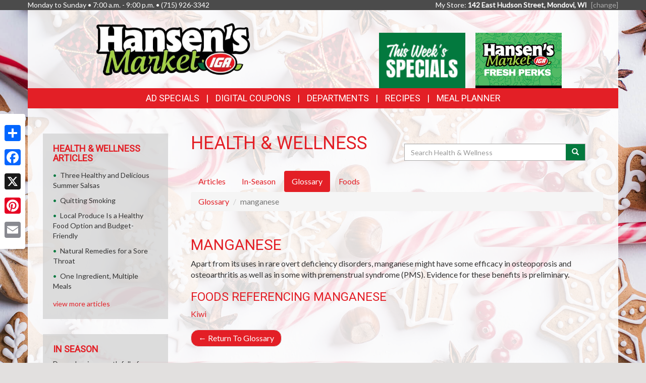

--- FILE ---
content_type: text/html; charset=UTF-8
request_url: https://mondovi.hansensiga.com/health_wellness/glossary/manganese
body_size: 8187
content:
<!DOCTYPE html>
<html lang="en">
<head>
    <meta charset="utf-8">
    <meta http-equiv="X-UA-Compatible" content="IE=edge">
    <meta name="viewport" content="width=device-width, initial-scale=1">
    <title>Hansen&#039;s IGA  | Health &amp; Wellness | Glossary | manganese</title>

    <link rel="apple-touch-icon" sizes="180x180" href="/apple-touch-icon.png">
    <link rel="icon" type="image/png" sizes="32x32" href="/favicon-32x32.png">
    <link rel="icon" type="image/png" sizes="16x16" href="/favicon-16x16.png">
    <link rel="manifest" href="/site.webmanifest">
    <link rel="mask-icon" href="/safari-pinned-tab.svg" color="#5bbad5">
    <meta name="msapplication-TileColor" content="#da532c">
    <meta name="theme-color" content="#ffffff">

    <link rel="stylesheet" href="https://maxcdn.bootstrapcdn.com/bootstrap/3.3.7/css/bootstrap.min.css" integrity="sha384-BVYiiSIFeK1dGmJRAkycuHAHRg32OmUcww7on3RYdg4Va+PmSTsz/K68vbdEjh4u" crossorigin="anonymous">
    <link rel="stylesheet" href="https://maxcdn.bootstrapcdn.com/bootstrap/3.3.7/css/bootstrap-theme.min.css" integrity="sha384-rHyoN1iRsVXV4nD0JutlnGaslCJuC7uwjduW9SVrLvRYooPp2bWYgmgJQIXwl/Sp" crossorigin="anonymous">
    <link href="/vendor/Font-Awesome-4.4.0/css/font-awesome.min.css" rel="stylesheet" type="text/css" />

    <!--[if lt IE 9]>
    <script src="https://oss.maxcdn.com/html5shiv/3.7.3/html5shiv.min.js"></script>
    <script src="https://oss.maxcdn.com/respond/1.4.2/respond.min.js"></script>
    <![endif]-->

    <link rel="stylesheet" href="/template-2017/css/main.css?20240712">
    <link rel="stylesheet" href="/template-2017/css/components/feature_sections.css?20240620">
    <link type="text/css" href="/template-2017/css/components/mobileFixedNavbar.css?20240229" rel="stylesheet">
    <link type="text/css" href="/template-2017/css/components/social-share.css" rel="stylesheet">

    <link href="https://fonts.googleapis.com/css?family=Mr+Dafoe" rel="stylesheet">
<link href="https://fonts.googleapis.com/css?family=Lato" rel="stylesheet">
<link href="https://fonts.googleapis.com/css?family=Roboto" rel="stylesheet">

<style type="text/css">

/*
 * -----------------------------------
 *     html elements
 * -----------------------------------
 */

body {
    background: url(//files.mschost.net/wave/css/images/christmascheerbackground_jpg.jpeg) #E2E0DF center center fixed no-repeat;
    background-size: cover;
}

body, html {
    color:#333;
}

h1, h2, h3, h4 {
    color:#E31F26;
}

a, a:link, a:active, a:visited, a:hover {
    color:#E31F26;
}

/*
 * -----------------------------------
 *      typeography
 * -----------------------------------
 */
body,html {
    font-family: 'Lato', Arial, Helvetica, sans-serif;
    font-size:14px;
}

h1, h2, h3, h4, .title {
    font-family: 'Roboto', Arial Narrow, Helvetica, Arial, sans-serif;
    font-weight:100;
    text-transform: uppercase;
}

.main_navigation li.nav_item {
  font-family: 'Roboto', Arial Narrow, Helvetica, Arial, sans-serif;
  line-height: 40px;
  font-size: 18px;
  font-weight:100;
  text-transform: uppercase;
}

@media (max-width: 992px) {
  .main_navigation li.nav_item{
    font-size: 17px;
  }
}
.main_navigation ul.dropdown-menu {
  font-weight:normal;
  text-transform: uppercase;
  font-family: 'Roboto', Arial Narrow, Helvetica, Arial, sans-serif;
  font-size: 14px;
  line-height: 14px;
}

.footer-title {
    font-size: 16px;
    color: #FFF;
}

/*
 * -----------------------------------
 *      class components
 * -----------------------------------
 */

.page-color, .title.page-color, a.page-color-link, a.page-color-link:link, a.page-color-link:active, a.page-color-link:visited, a.page-color-link:hover {
    color:#333;
}

.title, .title_color {
    color:#E31F26;
}

.inverse_header_color {
    background:#E31F26;
    color:#FFF;
}

.title_inverse_color {
    background:#F1BB71;
    color:#FFF;
}

.link_color {
    color:#E31F26;
}

.no-transform {
    text-transform: none;
}

.nav_color, .nav_color a {
    background:#E31F26;
    color:#FFF;
}

.nav_color a:focus, .nav_color a:hover {
    text-decoration: none;
}

.nav_color .dropdown-menu > li > a {
    color: #FFF;
}

.nav_color .dropdown-menu > li > a:focus, .nav_color .dropdown-menu > li > a:hover {
    background:#F1BB71;
}

.nav_hover_color > li > a:focus, .nav_hover_color > li > a:hover {
    text-decoration: none;
    background-color: #F1BB71;
}

.nav_hover_color > li > a {
    display: block;
}

.button_color {
    background:#03793E;
    border-color:#03793E;
    color:#FFF;
}

ul.button_color_list {
    list-style-type: none;
}

ul.button_color_list li:before {
    /* Unicode bullet symbol */
    content: '\2022 ';
    /* Bullet color */
    color: #03793E;
    padding-right: 0.5em;
}

ul.bullet_color_list {
    list-style-type: none;
}

ul.bullet_color_list li:before{
    /* Unicode bullet symbol */
    content: '\2022 ';
    /* Bullet color */
    color: #E31F26;
    padding-right: 0.5em;
}

.bullet_color {
    color: #E31F26;
}

.feature-section.theme-colored .feature-box.first .feature-box-background, .feature-box.first .feature-box-background.theme-colored {
    background-color: #03793E;
}
.feature-section.theme-colored .feature-box.second .feature-box-background, .feature-box.second .feature-box-background.theme-colored {
    background-color: #CB7A3B;
}
.feature-section.theme-colored .feature-box.third .feature-box-background, .feature-box.third .feature-box-background.theme-colored {
    background-color: #13B9D3;
}

/*
 * -----------------------------------
 *      bootstrap overrides
 * -----------------------------------
 */
.nav-pills > li.active > a, .nav-pills > li.active > a:focus, .nav-pills > li.active > a:hover {
    color: #fff;
    background-color: #E31F26;
}

.nav > li > a:focus, .nav > li > a:hover {
    color: #fff;
    background-color: #F1BB71;
}

ul.pager a {
    color: #fff;
    background-color: #E31F26;
}

ul.pager a:focus, ul.pager a:hover {
    color: #fff;
    background-color: #F1BB71;
}

.pagination > .active > a, .pagination > .active > a:focus, .pagination > .active > a:hover, .pagination > .active > span, .pagination > .active > span:focus, .pagination > .active > span:hover {
    color: #fff;
    background-color: #E31F26;
    border-color: #E31F26;
}

.pagination > li > a, .pagination > li > span {
    color: #E31F26;
    background-color: #fff;
    border: 1px solid #ddd;
}

.search-box-widget .input-group-btn > .btn {
    background-color:#03793E;
}
/*
 * -----------------------------------
 *      sections
 * -----------------------------------
 */

#pageContainer {
    background:;
}

#pageContent {
    background:rgba(255,255,255,.85) !important;
}


/* if no header color and no wrapper color, use the page_bg-color */
header {
    background:rgba(255,255,255,.85) !important;
}


.swiper-button {
    
    color: #ccc;
}

.swiper-pagination .swiper-pagination-bullet-active {
    
    background: #ccc;
}

#storeAppFooterLogo {
    background-color: ;
}


#at4-share a.at-share-btn.at-svc-facebook .at-icon-wrapper {
    background-color: #03793E !important;
}

#at4-share a.at-share-btn.at-svc-twitter .at-icon-wrapper {
    background-color: #CB7A3B !important;
}

#at4-share a.at-share-btn.at-svc-pinterest_share .at-icon-wrapper {
    background-color: #13B9D3 !important;
}

#at4-share a.at-share-btn.at-svc-compact .at-icon-wrapper {
    background-color: #E31F26 !important;
}

</style>

    <script>
var MSCWave = {
    publicApiUrl: "https://mondovi.hansensiga.com",
    siteDomain: "mondovi.hansensiga.com",
    siteId: 20413,
    normalizePagePath: function(page_path) {
        if(page_path.substr(0,1) !== '/') {
            page_path = '/' + page_path;
        }
        return page_path;
    },
    getAdminApiUrl: function(page_path) {
        return this.adminApiUrl + this.normalizePagePath(page_path);
    },
    getPublicApiUrl: function(page_path) {
        return this.publicApiUrl + this.normalizePagePath(page_path);
    },
    getWebUrl: function(page_path) {
        return "https://" + this.siteDomain + this.normalizePagePath(page_path);
    }
};
</script>
    <meta name="keywords" content="grocery store, supermarket, fresh produce, deli, local, independent grocer, meat, bakery">
<meta name="description" content="Hansen&#039;s IGA  proudly serves the Mondovi,WI area.  Come in for the best grocery experience in town.  We&#039;re open Monday to Sunday7:00 a.m. - 9:00 p.m. ">

<meta name="referrer" content="always">

<meta name="geo.placename" content="Mondovi,WI">
<meta name="geo.region" content="US-WI">

        <link type="text/css" href="/template-2017/css/pages/health_wellness.css?20181127" rel="stylesheet">

    

    
</head>
<body>
    
        <!-- Social Media Share Buttons -->
    <div id="social-share-sidebar" class="a2a_kit a2a_kit_size_32 a2a_floating_style a2a_vertical_style">
        <a class="a2a_dd" href="https://www.addtoany.com/share"></a>
        <a class="a2a_button_facebook"></a>
        <a class="a2a_button_x"></a>
        <a class="a2a_button_pinterest"></a>
        <a class="a2a_button_email"></a>
    </div>
    <script defer src="https://static.addtoany.com/menu/page.js"></script>
    
    <aside id="topHeader" class="navbar-fixed-top hidden-sm hidden-xs" role="complementary" aria-label="Store Hours and Location">
    <div class="container">

        <div class="row">

            <div class="left_section" itemscope itemtype="//schema.org/LocalBusiness" aria-label="Store hours and phone number">
                <!-- Monday-Saturday 8:00 am - 7:00pm • Sunday 12:00 am - 4:00 pm • (480) 639-1200 -->
                Monday to Sunday • 7:00 a.m. - 9:00 p.m. •
                <span itemprop="telephone">(715) 926-3342</span>
            </div>

            <div class="right_section" >
                                <div id="preferred_store_header" aria-label="Preferred Store">
                    My Store: <strong class="address">142 East Hudson Street, Mondovi, WI</strong>
                    <a href="/change_preferred_location" aria-label="Change your preferred store location">[change]</a>
                </div>
                            </div>

        </div>

    </div>
</aside> <!-- /top_header -->

    <div id="pageContainer" class="container">

        <header>
            <div id="pageHeader" class="row hidden-xs">
                <div class="col-lg-10 col-lg-offset-1 col-md-12"> <!-- keeps content centered within page_wrap -->
                    <div class="page-header-left col-sm-6" itemscope itemtype="//schema.org/LocalBusiness" aria-label="Store Logo">
                <a href="//mondovi.hansensiga.com" aria-label="Return to home page">
                    <img itemprop="image logo" class="logo" src="https://files.mschost.net/logos/location/5a1dd8a5e146c_6fffc7/hansenlogo_png.png" aria-hidden="true" alt="" role="presentation">
                </a>
            </div>

    <div class="page-header-right col-sm-6">

        <div class="row">
            <div class="col-sm-12">&nbsp;
            
            

            </div>
        </div>

        <!-- header feature section -->
        <div id="feature-section-2400052" class="feature-section theme-colored template2017_header_section header-feature-section row ">
    <h2 class="sr-only">Top Features</h2> 
    <ul class="feature-section-container">

                    <li id="feature-box-1750279" class="feature-box template2017_header_section first one-wide" data-box-template="feature_sections.box_content.box_image_content">
    <style>
    #feature-box-1750279 .feature-box-background {
        background-image: url("https://files.mschost.net/wave/images/feature_boxes/iga/HansensMarket_specials_button.png");
    }
    #feature-box-1750279 .feature-box-background .inner {
        padding-top: 64.285714285714%; /* height/width of image */
    }

    </style>

<h3 class="sr-only">This Week&#039;s Specials</h3>
<a href="content/circular/" target=_self class="">
    <div class="feature-box-background feature-box-image-5254 ">
        <span class="inner">Goto This Week&#039;s Specials</span>
    </div>
</a>
</li>
                    <li id="feature-box-1750291" class="feature-box template2017_header_section second one-wide" data-box-template="feature_sections.box_content.box_image_content">
    <style>
    #feature-box-1750291 .feature-box-background {
        background-image: url("https://files.mschost.net/wave/images/feature_boxes/iga/FreshPerks_tab.png");
    }
    #feature-box-1750291 .feature-box-background .inner {
        padding-top: 64.285714285714%; /* height/width of image */
    }

    </style>

<h3 class="sr-only">Hansen&#039;s market Fresh Perks</h3>
<a href="/digital_coupons/" target=_self class="">
    <div class="feature-box-background feature-box-image-5257 ">
        <span class="inner">Goto Hansen&#039;s market Fresh Perks</span>
    </div>
</a>
</li>
        
</div>
 

    </div>
                </div>
            </div>

            <div id="mobileHeader" class="row visible-xs" style="display:none;">
                <nav class="navbar navbar-default navbar-fixed-top mobile_top_navbar">
    <div class="container">
        <div class="navbar-header">
                        <button type="button" class="navbar-toggle collapsed" data-toggle="collapse" data-target="#mobile_nav_collapsible">
                <span class="sr-only">Toggle navigation</span>
                <span class="icon-bar"></span>
                <span class="icon-bar"></span>
                <span class="icon-bar"></span>
            </button>
            
            <!-- icons for mobile nav bar is a feature section: -->
            <div class="pull-right mobile-navbar-icons">
            <ul id="feature-section-2400053" class="nav navbar-nav mobile-bar pull-right ">
        <li id="feature-box-1750071" class="first one-wide">
    <a href="/digital_coupons">
    <a href="/digital_coupons" >
        <span class="menu-icon" style="background-image: url('https://files.mschost.net/wave/images/feature_boxes/template-2017-mobile-nav/DigitalCoupons_Icon_mobile_inverse.png')"></span>
        Digital Coupons
    </a>
</li>
        <li id="feature-box-1750074" class="second one-wide">
    <a href="/ads/">
    <a href="/ads/" >
        <span class="menu-icon" style="background-image: url('https://files.mschost.net/wave/images/feature_boxes/template-2017-mobile-nav/Ads_icon_mobile_inverse.png')"></span>
        Ads
    </a>
</li>
</ul>
 
            </div>

            <!-- logo -->
                        <a class="navbar-brand" href="//mondovi.hansensiga.com" aria-label="Return to home page">
                            <img class="logo" src="https://files.mschost.net/logos/location/5a1dd8a5e146c_6fffc7/wave_website/hansenlogo_png.png" aria-hidden="true" alt="" role="presentation">
                        </a>
                    </div>

        <!-- collapse menu: -->
        <div id="mobile_nav_collapsible" class="navbar-collapse navbar-default collapse" itemscope itemtype="//schema.org/LocalBusiness">

                        <div class="collapsible-item address">
                                    <strong>My Store:</strong> 142 East Hudson Street, Mondovi, WI
                    <a href="/change_preferred_location">[change]</a>
                    <a href="/location" style="padding-left: 10px;">Map <span class=" glyphicon glyphicon-map-marker"></span></a>
                            </div>

            <div class="collapsible-item store-hours">
                <strong>Hours: </strong>
                Monday to Sunday • 7:00 a.m. - 9:00 p.m.
            </div>

            <div class="collapsible-item phone-number">
                <strong>Phone: </strong>
                <span itemprop="telephone">(715) 926-3342</span>
            </div>

            <div class="collapsible-item menu">
                <strong>Navigation: </strong>
                <nav>
    <h2 class="sr-only">Mobile Navigation</h2>
    <ul class="nav nav-default menu">
                    <li class="nav_item nav_item_ ">
            <a href="/digital_coupons" target="">Digital Coupons</a>
        </li>
                            <li class="nav_item nav_item_ ">
            <a href="/digital_coupons" target="">Digital Coupons</a>
        </li>
                            <li class="nav_item nav_item_4 ">
            <a href="/jobs" target="">Career Opportunities</a>
        </li>
                            <li class="nav_item nav_item_2 ">
            <a href="/about" target="">About Us</a>
        </li>
                            <li class="nav_item nav_item_7 ">
            <a href="/recipes" target="">Recipes</a>
        </li>
                            <li class="nav_item nav_item_8 ">
            <a href="/health_wellness" target="">Health &amp; Wellness</a>
        </li>
                            <li class="nav_item nav_item_10 ">
            <a href="/news" target="">News</a>
        </li>
                            <li class="nav_item nav_item_12 ">
            <a href="/wine_pairing" target="">Wine Pairing</a>
        </li>
                            <li class="nav_item nav_item_13 ">
            <a href="/links" target="">Links Page</a>
        </li>
                            <li class="nav_item nav_item_17 ">
            <a href="/planner" target="">Meal Planner</a>
        </li>
                            <li class="nav_item nav_item_19 ">
            <a href="/departments" target="">Departments</a>
        </li>
                            <li class="nav_item nav_item_22 ">
            <a href="/contact" target="">Contact</a>
        </li>
                </ul>
</nav>
             </div>

            <div class="collapsible-item close">
                <a data-toggle="collapse" data-target="#mobile_nav_collapsible" href="#">close</a>
            </div>

        </div>
        <!--/#mobile_nav_collapsible -->
    </div>
    <!--/.container -->
</nav>


            </div>

            <div id="mainNav" class="row hidden-xs">
                <nav class="navbar main_navigation">
    <h2 class="sr-only">Featured Links</h2>
    <ul class="inline-nav nav_color">
                    <li class="nav_item nav_item_110">
            <a href="/content/circular" target="">Ad Specials</a>
        </li>
                            <li class="nav_item nav_item_">
            <a href="/digital_coupons" target="">Digital Coupons</a>
        </li>
                            <li class="nav_item nav_item_29 dropdown">
            <a class="dropdown-toggle" href="#" data-toggle="dropdown" role="button" aria-haspopup="true" aria-expanded="false">Departments</a>
            <ul class="dropdown-menu nav_color">
                                <li>
                    <a href="/departments/liquor" target="">Liquor Department</a>
                </li>
                                <li>
                    <a href="/departments/grocery" target="">Grocery Goods</a>
                </li>
                                <li>
                    <a href="/departments/deli" target="">Delectable Deli</a>
                </li>
                                <li>
                    <a href="/departments/service" target="">Store Services</a>
                </li>
                                <li>
                    <a href="/departments/meat" target="">Quality Meat</a>
                </li>
                                <li>
                    <a href="/departments/floral" target="">Floral</a>
                </li>
                                <li>
                    <a href="/departments/bakery" target="">Fresh Bakery</a>
                </li>
                                <li>
                    <a href="/departments/produce" target="">Bountiful Produce</a>
                </li>
                                <li>
                    <a href="/departments/dairy" target="">Delicious Dairy</a>
                </li>
                                <li>
                    <a href="/departments/hbc" target="">Health &amp; Beauty</a>
                </li>
                                <li>
                    <a href="/departments/healthnutrition" target="">Hansen&#039;s Homemade Specialty Smoked Meats</a>
                </li>
                                <li>
                    <a href="/departments/frozenfoods" target="">Frozen Favorites</a>
                </li>
                                <li>
                    <a href="/departments/gm" target="">General Merchandise</a>
                </li>
                                <li>
                    <a href="/departments/bulkfoods" target="">Liquor Department</a>
                </li>
                            </ul>
        </li>
                            <li class="nav_item nav_item_7">
            <a href="/recipes" target="">Recipes</a>
        </li>
                            <li class="nav_item nav_item_17">
            <a href="/planner" target="">Meal Planner</a>
        </li>
                </ul>
</nav>                 
            </div>
        </header>

        <div id="pageContent" class="row">

                <div class="col-md-9 col-md-push-3 content-main health_wellness">
        
    <main role="main" aria-labelledby="layout_title">

        <div class="col-md-6">
            <h1 id="layout_title">Health &amp; Wellness</h1>
        </div>

        <div class="search-box-widget col-md-6 col-sm-12">
            <form action="/health_wellness/search" method="GET" role="search" class="form-inline" style="margin-bottom: 20px;">
                <div class="input-group" style="margin-top: 20px;width: 100%">
                    <label class="sr-only" for="hw-srch-input">Search</label>
                    <input class="form-control" placeholder="Search Health &amp; Wellness" name="srch" value="" id="hw-srch-input" type="text" aria-label="Search Health &amp; Wellness">
                    <div class="input-group-btn">
                        <button class="btn button_color" type="submit" aria-label="Submit your search"><span class="glyphicon glyphicon-search" aria-hidden="true" role="presentation"></span></button>
                    </div>
                </div>
            </form>
        </div>

        <div class="col-xs-12">
        <nav role="navigation" class="health_wellness_subnav" aria-label="Choose a section in health and wellness">
    <ul class="nav nav-pills" role="tablist">
        <li role="presentation" class=""><a href="/health_wellness/articles" role="tab" aria-selected="false">Articles</a></li>
        <li role="presentation" class=""><a href="/health_wellness/in-season" role="tab" aria-selected="false">In-Season</a></li>
        <li role="presentation" class="active"><a href="/health_wellness/glossary" role="tab" aria-selected="true">Glossary</a></li>
        <li role="presentation" class=""><a href="/health_wellness/foods" role="tab" aria-selected="false">Foods</a></li>
        
    </ul>
</nav>
        </div>

        <div class="col-xs-12">
        
<ol class="breadcrumb">
    <li><a href="/health_wellness/glossary">Glossary</a></li>
    <li class="active">manganese</li>
</ol>

<article class="glossary-term manganese">
    <h2>Manganese</h2>
    <p>Apart from its uses in rare overt deficiency disorders, manganese might have some efficacy in osteoporosis and osteoarthritis as well as in some with premenstrual syndrome (PMS). Evidence for these benefits is preliminary.</p>

            <h3>Foods Referencing manganese</h3>
                    <a href="/health_wellness/foods/kiwi">Kiwi</a>
            
    <nav aria-label="Return To Glossary">
      <ul class="pager">
        <li class="previous"><a href="/health_wellness/glossary"><span aria-hidden="true">&larr;</span> Return To Glossary</a></li>
      </ul>
    </nav>

</article>
        </div>

    </main>
        <div class="clearfix"></div>
    </div>

    <div class="col-md-3 col-md-pull-9 content-left ">
        
            <aside class="left-sidebar health-articles" role="complementary" aria-labelledby="articles_sidebar_title">

    <h2 id="articles_sidebar_title">
    Health &amp;  Wellness Articles
    </h2>

    <ul class="list button_color_list">
            <li><a href="https://mondovi.hansensiga.com/health_wellness/articles/134/three-healthy-and-delicious-summer-salsas">Three Healthy and Delicious Summer Salsas</a></li>
            <li><a href="https://mondovi.hansensiga.com/health_wellness/articles/193/quitting-smoking">Quitting Smoking</a></li>
            <li><a href="https://mondovi.hansensiga.com/health_wellness/articles/127/local-produce-is-a-healthy-food-option-and-budget-friendly">Local Produce Is a Healthy Food Option and Budget-Friendly</a></li>
            <li><a href="https://mondovi.hansensiga.com/health_wellness/articles/238/natural-remedies-for-a-sore-throat">Natural Remedies for a Sore Throat</a></li>
            <li><a href="https://mondovi.hansensiga.com/health_wellness/articles/195/one-ingredient-multiple-meals">One Ingredient, Multiple Meals</a></li>
        </ul>

    <div>
        <a href="/health_wellness/articles" class="moreLink">view more articles</a>
    </div>

</aside>    
            <aside class="left-sidebar in-season" role="complementary" aria-labelledby="in_season_sidebar_title">
    <h2 id="in_season_sidebar_title">
        In Season
    </h2>

    <p style="">December is a month full of delicious seasonal produce, and plenty of opportunities to use it! Take advantage of fresh fruits and vegetables in your baked goods and holiday dishes. Fresh citrus also makes a lovely holiday gift. Fill an attractive bowl or basket with fresh oranges, grapefruit, mandarins or a combination of a few varieties. </p><a href="/health_wellness/in-season">view in-season produce</a>
</aside>    
    <aside class="left-sidebar recipes" role="complementary" aria-labelledby="recipes_sidebar_title">

    <h2 id="recipes_sidebar_title">
        Seasonal Recipes
    </h2>

    <ul class="recipe-list button_color_list">
            <li><a rel="nofollow" href="https://mondovi.hansensiga.com/recipes/19449/delicious-hot-chocolate">Delicious Hot Chocolate</a></li>
            <li><a rel="nofollow" href="https://mondovi.hansensiga.com/recipes/604/creamy-lentil-and-carrot-soup">Creamy Lentil and Carrot Soup</a></li>
            <li><a rel="nofollow" href="https://mondovi.hansensiga.com/recipes/351/baked-potato-soup">Baked Potato Soup</a></li>
            <li><a rel="nofollow" href="https://mondovi.hansensiga.com/recipes/19138/garlic-and-sage-roasted-pork">Garlic and Sage Roasted Pork</a></li>
            <li><a rel="nofollow" href="https://mondovi.hansensiga.com/recipes/17726/hearty-pot-roast">Hearty Pot Roast</a></li>
            <li><a rel="nofollow" href="https://mondovi.hansensiga.com/recipes/13950/pot-roast-with-onions-carrots-and-potatoes">Pot Roast with Onions, Carrots and Potatoes</a></li>
        </ul>

</aside>

    <aside class="left-sidebar colors" role="complementary" aria-labelledby="colors_sidebar_title">
    <h2 id="colors_sidebar_title">
        Produce Color
    </h2>
    <p>Produce that share color often share health benefits. Learn about eating by color!</p>
    <ul class="produce-colors-list">
        <li class="blue"><a href="/health_wellness/colors/blue">Blue</a></li>
        <li class="red"><a href="/health_wellness/colors/red">Red</a></li>
        <li class="green"><a href="/health_wellness/colors/green">Green</a></li>
        <li class="white"><a href="/health_wellness/colors/white">White</a></li>
        <li class="orange"><a href="/health_wellness/colors/orange">Orange</a></li>
    </ul>
</aside>
    
        <div class="clearfix"></div>
    </div>
            <div class="clearfix"></div>

        </div>

    </div>
    <!-- /#pageContainer -->
    <div id="pageContainerSpacer"></div>

    

    <footer>

        <div class="container">

            <div class="row">
                <div class="footer_nav_container col-sm-7 hidden-sm hidden-xs">
                
                <nav class="footer-categorized-menu" aria-label="Full Site Menu">
    <h2 class="sr-only">Full Site Menu</h2>
    <ul class="col-sm-3">
                    <li class="nav_item nav_item_36">
            <div class="category-header">Our Store</div>
                        <ul class="group-list">
                                <li>
                    <a href="/about" target="" class="footer_nav_item_link">About Us</a>
                </li>
                                                <li>
                    <a href="/location" target="" class="footer_nav_item_link">Location</a>
                </li>
                                                <li>
                    <a href="/departments" target="" class="footer_nav_item_link">Departments</a>
                </li>
                                                <li>
                    <a href="/contact" target="" class="footer_nav_item_link">Contact</a>
                </li>
                                            </ul>
        </li>
                                        </ul>
            <ul class="col-sm-3">
                                        <li class="nav_item nav_item_37">
            <div class="category-header">Features</div>
                        <ul class="group-list">
                                <li>
                    <a href="/recipes" target="" class="footer_nav_item_link">Recipes</a>
                </li>
                                                <li>
                    <a href="/health_wellness" target="" class="footer_nav_item_link">Health &amp; Wellness</a>
                </li>
                                                <li>
                    <a href="/wine_pairing" target="" class="footer_nav_item_link">Wine Pairing</a>
                </li>
                                                <li>
                    <a href="/links" target="" class="footer_nav_item_link">Links Page</a>
                </li>
                                                <li>
                    <a href="/planner" target="" class="footer_nav_item_link">Meal Planner</a>
                </li>
                                            </ul>
        </li>
                                        </ul>
            <ul class="col-sm-3">
                                        <li class="nav_item nav_item_">
            <a class="footer_nav_item_link" href="/digital_coupons" target="">Digital Coupons</a>
        </li>
                                            <li class="nav_item nav_item_10">
            <a class="footer_nav_item_link" href="/news" target="">News</a>
        </li>
                                            <li class="nav_item nav_item_4">
            <a class="footer_nav_item_link" href="/jobs" target="">Career Opportunities</a>
        </li>
                                </ul>
</nav>
                 </div>

                                <div class="store_app_container col-md-3 col-xs-8 text-center">
                                    </div>
                
                <div class="social_icons_container col-md-2 col-xs-4 pull-right text-right">
                    <section id="socialMediaLinks" role="region" aria-label="Social Media Links">

        <h2 id="socialMediaLinksTitle" class="sr-only">Social Media</h2>

    <ul id="socialMediaLinksList">
                <li class="facebook-link">
            <a href="/facebook" target="_blank" title="Goto to our Facebook page">
                <span class="sr-only">Goto to our Facebook page</span>
            </a>
        </li>
        
                <li class="twitter-link">
            <a href="/twitter" target="_blank" title="Goto to our Twitter page">
                <span class="sr-only">Goto to our Twitter page</span>
            </a>
        </li>
        
        
                <li class="pinterest-link">
            <a href="/pinterest" target="_blank" title="Goto to our Pinterest page">
                <span class="sr-only">Goto to our Pinterest page</span>
            </a>
        </li>
            </ul>
    </section>
                </div>
            </div>

            <div class="row">
                <div class="footer_nav_container visible-sm" style="display:none;">
                
                <nav class="footer-categorized-menu" aria-label="Full Site Menu">
    <h2 class="sr-only">Full Site Menu</h2>
    <ul class="col-sm-3">
                    <li class="nav_item nav_item_36">
            <div class="category-header">Our Store</div>
                        <ul class="group-list">
                                <li>
                    <a href="/about" target="" class="footer_nav_item_link">About Us</a>
                </li>
                                                <li>
                    <a href="/location" target="" class="footer_nav_item_link">Location</a>
                </li>
                                                <li>
                    <a href="/departments" target="" class="footer_nav_item_link">Departments</a>
                </li>
                                                <li>
                    <a href="/contact" target="" class="footer_nav_item_link">Contact</a>
                </li>
                                            </ul>
        </li>
                                        </ul>
            <ul class="col-sm-3">
                                        <li class="nav_item nav_item_37">
            <div class="category-header">Features</div>
                        <ul class="group-list">
                                <li>
                    <a href="/recipes" target="" class="footer_nav_item_link">Recipes</a>
                </li>
                                                <li>
                    <a href="/health_wellness" target="" class="footer_nav_item_link">Health &amp; Wellness</a>
                </li>
                                                <li>
                    <a href="/wine_pairing" target="" class="footer_nav_item_link">Wine Pairing</a>
                </li>
                                                <li>
                    <a href="/links" target="" class="footer_nav_item_link">Links Page</a>
                </li>
                                                <li>
                    <a href="/planner" target="" class="footer_nav_item_link">Meal Planner</a>
                </li>
                                            </ul>
        </li>
                                        </ul>
            <ul class="col-sm-3">
                                        <li class="nav_item nav_item_">
            <a class="footer_nav_item_link" href="/digital_coupons" target="">Digital Coupons</a>
        </li>
                                            <li class="nav_item nav_item_10">
            <a class="footer_nav_item_link" href="/news" target="">News</a>
        </li>
                                            <li class="nav_item nav_item_4">
            <a class="footer_nav_item_link" href="/jobs" target="">Career Opportunities</a>
        </li>
                                </ul>
</nav>
                 </div>
            </div>

            <div class="row">
                <div class="copyright_container col-sm-12 text-right">
                    Copyright &copy; 2025 Media Solutions Corp. All rights reserved. - <a href="/privacy">Terms &amp; Privacy Policy</a>
                </div>
            </div>

        </div>
    </footer>

    <script src="https://ajax.googleapis.com/ajax/libs/jquery/1.12.4/jquery.min.js"></script>
    <script src="https://maxcdn.bootstrapcdn.com/bootstrap/3.3.7/js/bootstrap.min.js" integrity="sha384-Tc5IQib027qvyjSMfHjOMaLkfuWVxZxUPnCJA7l2mCWNIpG9mGCD8wGNIcPD7Txa" crossorigin="anonymous"></script>

    
<script type="text/javascript">

    (function ($) {

        // allow closing nav by clicking the body
        var collapse_mobile_nav = function(e) {
            if($(e.target).hasClass('dropdown-toggle')) {
                //e.stopPropagation()
                return;
            }
            return $('#mobile_nav_collapsible').collapse('hide');
        }

        $('#mobile_nav_collapsible').on('show.bs.collapse', function() {
            $('body').on('click', collapse_mobile_nav);
        });

        $('#mobile_nav_collapsible').on('hide.bs.collapse', function() {
            $('body').off('click', collapse_mobile_nav);
        });

    }(jQuery));


</script>


    <script type="text/javascript" src="/template-2017/js/template.js?20181127" ></script>
        <script>
  (function(i,s,o,g,r,a,m){i['GoogleAnalyticsObject']=r;i[r]=i[r]||function(){
  (i[r].q=i[r].q||[]).push(arguments)},i[r].l=1*new Date();a=s.createElement(o),
  m=s.getElementsByTagName(o)[0];a.async=1;a.src=g;m.parentNode.insertBefore(a,m)
  })(window,document,'script','https://www.google-analytics.com/analytics.js','ga');

  
  ga('create', 'UA-24021706-1', 'auto', 'mscTracker');

ga('mscTracker.send', 'pageview');

  
  
  
  
</script>

    
</body>
</html>


--- FILE ---
content_type: text/css
request_url: https://mondovi.hansensiga.com/template-2017/css/main.css?20240712
body_size: 2936
content:

/*
 * -----------------------------------
 *     html elements
 * -----------------------------------
 */
body {
    padding-top: 20px;
}

/*
 * -----------------------------------
 *      typeography
 * -----------------------------------
 */

/*
 * -----------------------------------
 *      sections
 * -----------------------------------
 */

#pageContent {
  min-height: calc(100vh - 350px);
}

#topHeader {
    background-color: #4b4b4b;
    color: #ffffff;
}

#topHeader .left_section {
    float: left;
}

#topHeader .right_section {
    float: right;
}

#topHeader .right_section .address {
    margin-right:5px;
}

#preferred_store_header a {
    color: #aaa;
}

/* -----  pageHeader ----- */

header {
    margin-left: -15px;
    margin-right: -15px;
}

#pageHeader {
    margin-left: 0;
    margin-right: 0;
}

#pageHeader .logo {
    /*width: 100%;
    height: auto;*/

    height: 155px;
    width: auto;
    max-width: 100%;

    padding-top: 20px;
    padding-bottom: 20px;
}

#pageHeader .page-header-right {
    min-height: 155px; /* Same as #pageHeader .logo */
}

@media (max-width: 991px) {
    #pageHeader .logo {
        height: 135px;
        padding-top: 10px;
        padding-bottom: 10px;
  }

    #pageHeader .page-header-right {
        min-height: 135px; /* Same as #pageHeader .logo */
    }
}

#pageHeader .page-header-right .row {
    margin-right: -30px;  /* make flush with slides */
}

#pageHeader .page-header-right .row:not(:first-child) {
    margin-top: 10px;
}

#headSearchBoxBlock .search-box-widget {
    width: 80%;
    float:right;
    padding-top: 10px;
    padding-bottom: 10px;
}

#pageContainerSpacer {
    height: 30px;
}

/* -----  signinBlock ----- */

#signinBlock{
    position: relative;
    margin-top: 10px;
}
#signinBlock .signin-block-top {
    font-size: 12px;
    position: absolute;
    top: 0px;
}

#signinBlock .signin-block-top.top-right {
    right: 0px;
}

#signinBlock .signin-block-top.top-left {
    left: 0px;
}

#signinBlock .signin-block-bottom {
    margin-top: 12px;
    font-size: 20px;
}

#signinBlock .signin-block-bottom .signin-left {
    padding-right: 10px;
    border-right: 1px solid gray;
}

#signinBlock .signin-block-bottom .signin-right {
    padding-left: 10px;
}

#signinBlock .signed-in .signin-right {
    font-size: 14px;
}

/* -----  translation button ----- */
#translation-button-container {
    padding-top: 10px;
    padding-left: 15px;
}
#translation-button-container a {
    color: #fff;
}

/* -----  main_navigation ----- */

#mainNav {
  opacity: 1;
  z-index: 10;
  height: 40px;
  margin-left: 0;
  margin-right: 0;
}

.main_navigation {
    border: none;
}

.main_navigation ul.inline-nav {
  margin: 0;
  padding: 0;
  width: 100%;
  text-align: center;
}

.main_navigation ul.inline-nav li.nav_item {
  list-style-type: none;
  display: inline-block;
}

.main_navigation ul.inline-nav li.nav_item:not(:first-child):before {
  content: " | ";
  padding: 0 10px;
}

.main_navigation ul.dropdown-menu {
  text-align: center;
  margin-top: 0px;
  border: none;
  border-radius: 0;
}

/* -----  nav pills ----- */

@media only screen and (max-width : 480px) {

    nav .nav.nav-pills > li > a {
        padding: 3px 3px;
    }

    nav .nav.nav-pills > li {
        margin-right: 5px;
    }
}

/* -----  search box widget ----- */

.search-box-widget .input-group-btn > .btn {
    border-left-width:0;left:-2px;
    /*-webkit-box-shadow: inset 0 1px 1px rgba(0, 0, 0, 0.075);
    box-shadow: inset 0 1px 1px rgba(0, 0, 0, 0.075);*/
    background-color: #eee;
    color: #fff;
    border-color:#aaa;
}

.search-box-widget .form-control {
    border-color:#aaa;
}

/* stop the glowing blue shadow */
.search-box-widget .form-control:focus {
    box-shadow:none;
    -webkit-box-shadow:none;
    border-color:#aaa;
}

/* -----  footer ----- */

footer {
  background-color: #4b4b4b;
  color: #ffffff;
}

footer nav ul {
    list-style-type: none;
}

footer nav .footer_nav_item_link {
  color: #FFF;
}

footer .footer_nav_container a {
    font-size: 13px;
}

@media (max-width: 479px) {
    footer .social_icons_container {
        margin-top: 20px;
        width: 100%;
        text-align: center;
    }
    footer .store_app_container {
        margin-left: 16.67%;
    }

    footer .copyright_container {
        text-align: center;
    }
}

.footer-title {
    display: block;
    margin-top: 10px;
    margin-bottom: 10px;
}

.footer-categorized-menu {
    margin-top: 10px;
}

.footer-categorized-menu .category-header {
    font-size: 1.1em;
    font-weight: bold;
    color: #ccc;
    /*text-decoration: underline;*/
}

.footer-categorized-menu ul.group-list {
    padding-left: 15px;
    margin-bottom: 10px;
}

/* ----- #socialMediaLinksList ----- */

#socialMediaLinksList {
    list-style:none;
    margin: 0;
    padding: 0;
}

#socialMediaLinksList li {
    display: inline-block;

    margin-left: 8px;
    margin-top: 10px;
    margin-bottom: 10px;
}

#socialMediaLinks a {
    display: inline-block;
    height: 29px;
    width: 29px;

    background-size: 29px;
    background-repeat: no-repeat;
    background-position: center;

    text-decoration: none;
    cursor: pointer;
    overflow: hidden;
    white-space:nowrap;
}

#socialMediaLinks li.facebook-link a {
    background-image: url('/template-2017/images/social/FB_white_29.png');
}
#socialMediaLinks li.twitter-link a {
    background-image: url('/template-2017/images/social/Twitter_white_29.png');
}
#socialMediaLinks li.instagram-link a {
    background-image: url('/template-2017/images/social/Instagram_white_29.png');
}

/* -----  #storeAppFooterNav ----- */

#storeAppFooterNav div, #storeAppFooterNav h2 {
    padding: 0;
    padding-right: 15px;
}

#storeAppFooterNav a { /* common styles for linked images*/
    display: inline-block;

    background-repeat: no-repeat;
    background-position: center;

    text-decoration: none;
    cursor: pointer;
    overflow: hidden;
    white-space:nowrap;
}

#storeAppFooterNav .app_store_badge {
    width: 100%;
    padding-bottom: 30%; /* to make background image 30% of width */

    background-size: 100% auto;
}

#storeAppFooterLogo {
    width: 100%;
    max-width: 130px;
    height: auto;
    border-radius: 5px;
    margin-bottom: 10px;
}

#storeAppFooterAppleStoreLink {
    background-image: url("/template-2017/images/mobile_app/app_store.png");
}

#storeAppFooterGooglePlayLink {
    background-image: url("/template-2017/images/mobile_app/google_play.png");
}

/* -----  .content-main ----- */

.content-main {
    margin-top: 50px
}

@media (min-width: 766px) {
    .content-main h1 {
        margin-top: 0;
    }

    .content-main {
        font-size: 16px;
        margin-top: 50px
    }

    .content-main .fancy {
        font-family: 'Mr Dafoe', cursive;
        text-transform: none;
    }

    .content-main h1.fancy {
        font-size: 42px;
    }
}

@media only screen and (max-width : 992px) {
    .content-main.left-top {
        margin-top: 0;
    }
}

/* -----  .content-left ----- */
.content-left {
    margin-top: 50px;
}

.left-sidebar {
    margin-bottom: 30px;

    background-color: rgba(204,204,204,0.65);
    margin-left: 15px;
    padding: 20px;
    /*border-radius: 5px;*/
}

@media only screen and (max-width : 992px) {
    .content-left {
        padding-left: 30px;
        padding-right: 30px;
    }
}

.left-sidebar h2, .left-sidebar h3 {
    font-size: 18px;
    font-weight: bold;
    margin-top: 0;
}

.left-sidebar ul.list {
    padding-left: 0;
}

.left-sidebar ul.list a {
    color: inherit;
}

.left-sidebar ul.list a.active {
    font-weight: bold;
}

.left-sidebar ul.list li {
    padding-top: 5px;
    padding-bottom: 5px;
    font-size: 14px;
}

.left-sidebar .sidebar-photo-container {
    margin-left: 20px;
}

@media (max-width: 1200px) {
    .left-sidebar {
        margin-left: 0px;
    }
}

/* -----  .content-right ----- */
.content-right {
    margin-top: 50px;
}

/*
 * -----------------------------------
 *      bootstrap overrides
 * -----------------------------------
 */
.btn {
    border-radius: 0px;
}

.dropdown-toggle:focus {
    outline: 5px auto -webkit-focus-ring-color;
    outline-width: 5px;
}

/*
 * -----------------------------------
 *      class components
 * -----------------------------------
 */

.image-shadow {
  background-image: url("/template-2017/css/images/drop_shadow.png");
  background-size: 100% 100%;
}

.vert-align-helper {
    display: inline-block;
    height: 100%;
    vertical-align: middle;
}

.title {
    margin-top: 20px;
    margin-bottom: 10px;
    line-height: 1.1;
}

.title-h1 {
    font-size: 36px;
}

.title-h2 {
    font-size: 30px;
}

.title-h3 {
    font-size: 24px;
}

/* -----  dotted header ----- */

.dotted-header {
    display: block;
    text-align: center;
    overflow: hidden;
    /*white-space: nowrap;*/
}

.dotted-header > .dotted-header-content {
    position: relative;
    display: inline-block;
}

.dotted-header > .dotted-header-content:before,
.dotted-header > .dotted-header-content:after {
    content: "";
    position: absolute;
    top: 50%;
    width: 9999px;
    height: 3px;
    background-image:url('/template-2017/css/images/dotted-line.png');
    background-position: left center;
    background-repeat:repeat-x;
}

.dotted-header > .dotted-header-content:before {
    right: 100%;
    margin-right: 15px;
}

.dotted-header > .dotted-header-content:after {
    left: 100%;
    margin-left: 15px;
}

hr.dotted {
    display:block;
    border:0px;
    height:10px;
    background-image:url('/template-2017/css/images/dotted-line.png');
    background-position: left center;
    background-repeat:repeat-x;
}

/* -----  fancycheckbox ----- */

.fancycheckbox {
    margin-top: 2px;
    margin-bottom: 2px;
}


.fancycheckbox label:after {
    content: '';
    display: table;
    clear: both;
}

.fancycheckbox .cr {
    position: relative;
    display: inline-block;
    border: 1px solid #a9a9a9;
    border-radius: .25em;
    width: 1.3em;
    height: 1.3em;
    float: left;
    margin-right: .5em;
}

.fancycheckbox .cr .cr-icon {
    position: absolute;
    font-size: 1.2em;
    line-height: 0;
    top: 50%;
    left: 20%;
}

.fancycheckbox label {
    padding: 0;
}

.fancycheckbox label input[type="checkbox"] {
    display: none;
}

.fancycheckbox label input[type="checkbox"] + .cr > .cr-icon {
    transform: scale(3) rotateZ(-20deg);
    opacity: 0;
    transition: all .3s ease-in;
}

.fancycheckbox label input[type="checkbox"]:checked + .cr > .cr-icon {
    transform: scale(1) rotateZ(0deg);
    opacity: 1;
}

.fancycheckbox label input[type="checkbox"]:disabled + .cr {
    opacity: .5;
}

.fancycheckbox label input[type="checkbox"]:checked + .cr {
    border-color: green;
    color: green;
}

.fancycheckbox:hover .cr {
    border-color: green;
}

/* -----  recipe-list ----- */

.recipe-list {
    padding-left: 0;
}

.recipe-list li {
    margin-bottom: 10px;
}

.recipe-list a, .recipe-list a:link, .recipe-list a:active, .recipe-list a:visited, .recipe-list a:hover {
    color: inherit;
}

/* -----  mobile-address ----- */

@media (max-width: 480px) {
    .mobile-address {
        padding-left: 50px;
    }
    .mobile-address .address-section {
        width: 100%;
    }
    .mobile-address .address-section h3 {
        margin-top: 0;
    }
}

/*
 * -----------------------------------
 *      utilities
 * -----------------------------------
 */
/* ensures all col divs in row are the same height */
@media (min-width: 766px) {
  .equal-height-col-row {
    display: flex;
    flex-direction: row;
  }

  .equal-height-col-row > [class^="col-"],
  .equal-height-col-row > [class*=" col-"] {
    display: flex;
    /*align-items: center;*/
    /*justify-content: center;*/ /* Optional, to align inner items
                                horizontally inside the column */
  }
}


--- FILE ---
content_type: text/css
request_url: https://mondovi.hansensiga.com/template-2017/css/components/social-share.css
body_size: 405
content:
#social-share-sidebar {
    position: fixed;
    left: 0;
    top: 50%;
    transform: translateY(-50%);
    background: #fff;
    padding: 10px 5px;
    box-shadow: 0 2px 5px rgba(0,0,0,0.1);
    border-radius: 0 4px 4px 0;
    z-index: 999;
}

#social-share-sidebar .a2a_button_facebook,
#social-share-sidebar .a2a_button_x,
#social-share-sidebar .a2a_button_pinterest,
#social-share-sidebar .a2a_button_email,
#social-share-sidebar .a2a_dd {
    display: block;
    margin: 8px 0;
}

/* Responsive adjustments */
@media (max-width: 768px) {
    #social-share-sidebar {
        top: auto;
        bottom: 0;
        left: 0;
        right: 0;
        transform: none;
        display: flex;
        justify-content: space-around;
        border-radius: 4px 4px 0 0;
        padding: 8px;
    }

    #social-share-sidebar .a2a_button_facebook,
    #social-share-sidebar .a2a_button_x,
    #social-share-sidebar .a2a_button_pinterest,
    #social-share-sidebar .a2a_button_email,
    #social-share-sidebar .a2a_dd {
        margin: 0 8px;
    }
} 